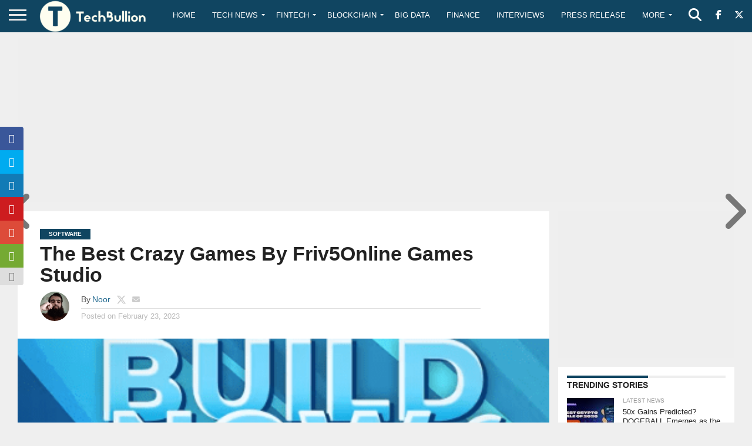

--- FILE ---
content_type: text/html; charset=utf-8
request_url: https://www.google.com/recaptcha/api2/anchor?ar=1&k=6Le0-0gkAAAAABV0s8b1QHz03eamY8EKrdT2n1Mf&co=aHR0cHM6Ly90ZWNoYnVsbGlvbi5jb206NDQz&hl=en&v=N67nZn4AqZkNcbeMu4prBgzg&size=invisible&anchor-ms=20000&execute-ms=30000&cb=2xwezd7pxt8x
body_size: 48501
content:
<!DOCTYPE HTML><html dir="ltr" lang="en"><head><meta http-equiv="Content-Type" content="text/html; charset=UTF-8">
<meta http-equiv="X-UA-Compatible" content="IE=edge">
<title>reCAPTCHA</title>
<style type="text/css">
/* cyrillic-ext */
@font-face {
  font-family: 'Roboto';
  font-style: normal;
  font-weight: 400;
  font-stretch: 100%;
  src: url(//fonts.gstatic.com/s/roboto/v48/KFO7CnqEu92Fr1ME7kSn66aGLdTylUAMa3GUBHMdazTgWw.woff2) format('woff2');
  unicode-range: U+0460-052F, U+1C80-1C8A, U+20B4, U+2DE0-2DFF, U+A640-A69F, U+FE2E-FE2F;
}
/* cyrillic */
@font-face {
  font-family: 'Roboto';
  font-style: normal;
  font-weight: 400;
  font-stretch: 100%;
  src: url(//fonts.gstatic.com/s/roboto/v48/KFO7CnqEu92Fr1ME7kSn66aGLdTylUAMa3iUBHMdazTgWw.woff2) format('woff2');
  unicode-range: U+0301, U+0400-045F, U+0490-0491, U+04B0-04B1, U+2116;
}
/* greek-ext */
@font-face {
  font-family: 'Roboto';
  font-style: normal;
  font-weight: 400;
  font-stretch: 100%;
  src: url(//fonts.gstatic.com/s/roboto/v48/KFO7CnqEu92Fr1ME7kSn66aGLdTylUAMa3CUBHMdazTgWw.woff2) format('woff2');
  unicode-range: U+1F00-1FFF;
}
/* greek */
@font-face {
  font-family: 'Roboto';
  font-style: normal;
  font-weight: 400;
  font-stretch: 100%;
  src: url(//fonts.gstatic.com/s/roboto/v48/KFO7CnqEu92Fr1ME7kSn66aGLdTylUAMa3-UBHMdazTgWw.woff2) format('woff2');
  unicode-range: U+0370-0377, U+037A-037F, U+0384-038A, U+038C, U+038E-03A1, U+03A3-03FF;
}
/* math */
@font-face {
  font-family: 'Roboto';
  font-style: normal;
  font-weight: 400;
  font-stretch: 100%;
  src: url(//fonts.gstatic.com/s/roboto/v48/KFO7CnqEu92Fr1ME7kSn66aGLdTylUAMawCUBHMdazTgWw.woff2) format('woff2');
  unicode-range: U+0302-0303, U+0305, U+0307-0308, U+0310, U+0312, U+0315, U+031A, U+0326-0327, U+032C, U+032F-0330, U+0332-0333, U+0338, U+033A, U+0346, U+034D, U+0391-03A1, U+03A3-03A9, U+03B1-03C9, U+03D1, U+03D5-03D6, U+03F0-03F1, U+03F4-03F5, U+2016-2017, U+2034-2038, U+203C, U+2040, U+2043, U+2047, U+2050, U+2057, U+205F, U+2070-2071, U+2074-208E, U+2090-209C, U+20D0-20DC, U+20E1, U+20E5-20EF, U+2100-2112, U+2114-2115, U+2117-2121, U+2123-214F, U+2190, U+2192, U+2194-21AE, U+21B0-21E5, U+21F1-21F2, U+21F4-2211, U+2213-2214, U+2216-22FF, U+2308-230B, U+2310, U+2319, U+231C-2321, U+2336-237A, U+237C, U+2395, U+239B-23B7, U+23D0, U+23DC-23E1, U+2474-2475, U+25AF, U+25B3, U+25B7, U+25BD, U+25C1, U+25CA, U+25CC, U+25FB, U+266D-266F, U+27C0-27FF, U+2900-2AFF, U+2B0E-2B11, U+2B30-2B4C, U+2BFE, U+3030, U+FF5B, U+FF5D, U+1D400-1D7FF, U+1EE00-1EEFF;
}
/* symbols */
@font-face {
  font-family: 'Roboto';
  font-style: normal;
  font-weight: 400;
  font-stretch: 100%;
  src: url(//fonts.gstatic.com/s/roboto/v48/KFO7CnqEu92Fr1ME7kSn66aGLdTylUAMaxKUBHMdazTgWw.woff2) format('woff2');
  unicode-range: U+0001-000C, U+000E-001F, U+007F-009F, U+20DD-20E0, U+20E2-20E4, U+2150-218F, U+2190, U+2192, U+2194-2199, U+21AF, U+21E6-21F0, U+21F3, U+2218-2219, U+2299, U+22C4-22C6, U+2300-243F, U+2440-244A, U+2460-24FF, U+25A0-27BF, U+2800-28FF, U+2921-2922, U+2981, U+29BF, U+29EB, U+2B00-2BFF, U+4DC0-4DFF, U+FFF9-FFFB, U+10140-1018E, U+10190-1019C, U+101A0, U+101D0-101FD, U+102E0-102FB, U+10E60-10E7E, U+1D2C0-1D2D3, U+1D2E0-1D37F, U+1F000-1F0FF, U+1F100-1F1AD, U+1F1E6-1F1FF, U+1F30D-1F30F, U+1F315, U+1F31C, U+1F31E, U+1F320-1F32C, U+1F336, U+1F378, U+1F37D, U+1F382, U+1F393-1F39F, U+1F3A7-1F3A8, U+1F3AC-1F3AF, U+1F3C2, U+1F3C4-1F3C6, U+1F3CA-1F3CE, U+1F3D4-1F3E0, U+1F3ED, U+1F3F1-1F3F3, U+1F3F5-1F3F7, U+1F408, U+1F415, U+1F41F, U+1F426, U+1F43F, U+1F441-1F442, U+1F444, U+1F446-1F449, U+1F44C-1F44E, U+1F453, U+1F46A, U+1F47D, U+1F4A3, U+1F4B0, U+1F4B3, U+1F4B9, U+1F4BB, U+1F4BF, U+1F4C8-1F4CB, U+1F4D6, U+1F4DA, U+1F4DF, U+1F4E3-1F4E6, U+1F4EA-1F4ED, U+1F4F7, U+1F4F9-1F4FB, U+1F4FD-1F4FE, U+1F503, U+1F507-1F50B, U+1F50D, U+1F512-1F513, U+1F53E-1F54A, U+1F54F-1F5FA, U+1F610, U+1F650-1F67F, U+1F687, U+1F68D, U+1F691, U+1F694, U+1F698, U+1F6AD, U+1F6B2, U+1F6B9-1F6BA, U+1F6BC, U+1F6C6-1F6CF, U+1F6D3-1F6D7, U+1F6E0-1F6EA, U+1F6F0-1F6F3, U+1F6F7-1F6FC, U+1F700-1F7FF, U+1F800-1F80B, U+1F810-1F847, U+1F850-1F859, U+1F860-1F887, U+1F890-1F8AD, U+1F8B0-1F8BB, U+1F8C0-1F8C1, U+1F900-1F90B, U+1F93B, U+1F946, U+1F984, U+1F996, U+1F9E9, U+1FA00-1FA6F, U+1FA70-1FA7C, U+1FA80-1FA89, U+1FA8F-1FAC6, U+1FACE-1FADC, U+1FADF-1FAE9, U+1FAF0-1FAF8, U+1FB00-1FBFF;
}
/* vietnamese */
@font-face {
  font-family: 'Roboto';
  font-style: normal;
  font-weight: 400;
  font-stretch: 100%;
  src: url(//fonts.gstatic.com/s/roboto/v48/KFO7CnqEu92Fr1ME7kSn66aGLdTylUAMa3OUBHMdazTgWw.woff2) format('woff2');
  unicode-range: U+0102-0103, U+0110-0111, U+0128-0129, U+0168-0169, U+01A0-01A1, U+01AF-01B0, U+0300-0301, U+0303-0304, U+0308-0309, U+0323, U+0329, U+1EA0-1EF9, U+20AB;
}
/* latin-ext */
@font-face {
  font-family: 'Roboto';
  font-style: normal;
  font-weight: 400;
  font-stretch: 100%;
  src: url(//fonts.gstatic.com/s/roboto/v48/KFO7CnqEu92Fr1ME7kSn66aGLdTylUAMa3KUBHMdazTgWw.woff2) format('woff2');
  unicode-range: U+0100-02BA, U+02BD-02C5, U+02C7-02CC, U+02CE-02D7, U+02DD-02FF, U+0304, U+0308, U+0329, U+1D00-1DBF, U+1E00-1E9F, U+1EF2-1EFF, U+2020, U+20A0-20AB, U+20AD-20C0, U+2113, U+2C60-2C7F, U+A720-A7FF;
}
/* latin */
@font-face {
  font-family: 'Roboto';
  font-style: normal;
  font-weight: 400;
  font-stretch: 100%;
  src: url(//fonts.gstatic.com/s/roboto/v48/KFO7CnqEu92Fr1ME7kSn66aGLdTylUAMa3yUBHMdazQ.woff2) format('woff2');
  unicode-range: U+0000-00FF, U+0131, U+0152-0153, U+02BB-02BC, U+02C6, U+02DA, U+02DC, U+0304, U+0308, U+0329, U+2000-206F, U+20AC, U+2122, U+2191, U+2193, U+2212, U+2215, U+FEFF, U+FFFD;
}
/* cyrillic-ext */
@font-face {
  font-family: 'Roboto';
  font-style: normal;
  font-weight: 500;
  font-stretch: 100%;
  src: url(//fonts.gstatic.com/s/roboto/v48/KFO7CnqEu92Fr1ME7kSn66aGLdTylUAMa3GUBHMdazTgWw.woff2) format('woff2');
  unicode-range: U+0460-052F, U+1C80-1C8A, U+20B4, U+2DE0-2DFF, U+A640-A69F, U+FE2E-FE2F;
}
/* cyrillic */
@font-face {
  font-family: 'Roboto';
  font-style: normal;
  font-weight: 500;
  font-stretch: 100%;
  src: url(//fonts.gstatic.com/s/roboto/v48/KFO7CnqEu92Fr1ME7kSn66aGLdTylUAMa3iUBHMdazTgWw.woff2) format('woff2');
  unicode-range: U+0301, U+0400-045F, U+0490-0491, U+04B0-04B1, U+2116;
}
/* greek-ext */
@font-face {
  font-family: 'Roboto';
  font-style: normal;
  font-weight: 500;
  font-stretch: 100%;
  src: url(//fonts.gstatic.com/s/roboto/v48/KFO7CnqEu92Fr1ME7kSn66aGLdTylUAMa3CUBHMdazTgWw.woff2) format('woff2');
  unicode-range: U+1F00-1FFF;
}
/* greek */
@font-face {
  font-family: 'Roboto';
  font-style: normal;
  font-weight: 500;
  font-stretch: 100%;
  src: url(//fonts.gstatic.com/s/roboto/v48/KFO7CnqEu92Fr1ME7kSn66aGLdTylUAMa3-UBHMdazTgWw.woff2) format('woff2');
  unicode-range: U+0370-0377, U+037A-037F, U+0384-038A, U+038C, U+038E-03A1, U+03A3-03FF;
}
/* math */
@font-face {
  font-family: 'Roboto';
  font-style: normal;
  font-weight: 500;
  font-stretch: 100%;
  src: url(//fonts.gstatic.com/s/roboto/v48/KFO7CnqEu92Fr1ME7kSn66aGLdTylUAMawCUBHMdazTgWw.woff2) format('woff2');
  unicode-range: U+0302-0303, U+0305, U+0307-0308, U+0310, U+0312, U+0315, U+031A, U+0326-0327, U+032C, U+032F-0330, U+0332-0333, U+0338, U+033A, U+0346, U+034D, U+0391-03A1, U+03A3-03A9, U+03B1-03C9, U+03D1, U+03D5-03D6, U+03F0-03F1, U+03F4-03F5, U+2016-2017, U+2034-2038, U+203C, U+2040, U+2043, U+2047, U+2050, U+2057, U+205F, U+2070-2071, U+2074-208E, U+2090-209C, U+20D0-20DC, U+20E1, U+20E5-20EF, U+2100-2112, U+2114-2115, U+2117-2121, U+2123-214F, U+2190, U+2192, U+2194-21AE, U+21B0-21E5, U+21F1-21F2, U+21F4-2211, U+2213-2214, U+2216-22FF, U+2308-230B, U+2310, U+2319, U+231C-2321, U+2336-237A, U+237C, U+2395, U+239B-23B7, U+23D0, U+23DC-23E1, U+2474-2475, U+25AF, U+25B3, U+25B7, U+25BD, U+25C1, U+25CA, U+25CC, U+25FB, U+266D-266F, U+27C0-27FF, U+2900-2AFF, U+2B0E-2B11, U+2B30-2B4C, U+2BFE, U+3030, U+FF5B, U+FF5D, U+1D400-1D7FF, U+1EE00-1EEFF;
}
/* symbols */
@font-face {
  font-family: 'Roboto';
  font-style: normal;
  font-weight: 500;
  font-stretch: 100%;
  src: url(//fonts.gstatic.com/s/roboto/v48/KFO7CnqEu92Fr1ME7kSn66aGLdTylUAMaxKUBHMdazTgWw.woff2) format('woff2');
  unicode-range: U+0001-000C, U+000E-001F, U+007F-009F, U+20DD-20E0, U+20E2-20E4, U+2150-218F, U+2190, U+2192, U+2194-2199, U+21AF, U+21E6-21F0, U+21F3, U+2218-2219, U+2299, U+22C4-22C6, U+2300-243F, U+2440-244A, U+2460-24FF, U+25A0-27BF, U+2800-28FF, U+2921-2922, U+2981, U+29BF, U+29EB, U+2B00-2BFF, U+4DC0-4DFF, U+FFF9-FFFB, U+10140-1018E, U+10190-1019C, U+101A0, U+101D0-101FD, U+102E0-102FB, U+10E60-10E7E, U+1D2C0-1D2D3, U+1D2E0-1D37F, U+1F000-1F0FF, U+1F100-1F1AD, U+1F1E6-1F1FF, U+1F30D-1F30F, U+1F315, U+1F31C, U+1F31E, U+1F320-1F32C, U+1F336, U+1F378, U+1F37D, U+1F382, U+1F393-1F39F, U+1F3A7-1F3A8, U+1F3AC-1F3AF, U+1F3C2, U+1F3C4-1F3C6, U+1F3CA-1F3CE, U+1F3D4-1F3E0, U+1F3ED, U+1F3F1-1F3F3, U+1F3F5-1F3F7, U+1F408, U+1F415, U+1F41F, U+1F426, U+1F43F, U+1F441-1F442, U+1F444, U+1F446-1F449, U+1F44C-1F44E, U+1F453, U+1F46A, U+1F47D, U+1F4A3, U+1F4B0, U+1F4B3, U+1F4B9, U+1F4BB, U+1F4BF, U+1F4C8-1F4CB, U+1F4D6, U+1F4DA, U+1F4DF, U+1F4E3-1F4E6, U+1F4EA-1F4ED, U+1F4F7, U+1F4F9-1F4FB, U+1F4FD-1F4FE, U+1F503, U+1F507-1F50B, U+1F50D, U+1F512-1F513, U+1F53E-1F54A, U+1F54F-1F5FA, U+1F610, U+1F650-1F67F, U+1F687, U+1F68D, U+1F691, U+1F694, U+1F698, U+1F6AD, U+1F6B2, U+1F6B9-1F6BA, U+1F6BC, U+1F6C6-1F6CF, U+1F6D3-1F6D7, U+1F6E0-1F6EA, U+1F6F0-1F6F3, U+1F6F7-1F6FC, U+1F700-1F7FF, U+1F800-1F80B, U+1F810-1F847, U+1F850-1F859, U+1F860-1F887, U+1F890-1F8AD, U+1F8B0-1F8BB, U+1F8C0-1F8C1, U+1F900-1F90B, U+1F93B, U+1F946, U+1F984, U+1F996, U+1F9E9, U+1FA00-1FA6F, U+1FA70-1FA7C, U+1FA80-1FA89, U+1FA8F-1FAC6, U+1FACE-1FADC, U+1FADF-1FAE9, U+1FAF0-1FAF8, U+1FB00-1FBFF;
}
/* vietnamese */
@font-face {
  font-family: 'Roboto';
  font-style: normal;
  font-weight: 500;
  font-stretch: 100%;
  src: url(//fonts.gstatic.com/s/roboto/v48/KFO7CnqEu92Fr1ME7kSn66aGLdTylUAMa3OUBHMdazTgWw.woff2) format('woff2');
  unicode-range: U+0102-0103, U+0110-0111, U+0128-0129, U+0168-0169, U+01A0-01A1, U+01AF-01B0, U+0300-0301, U+0303-0304, U+0308-0309, U+0323, U+0329, U+1EA0-1EF9, U+20AB;
}
/* latin-ext */
@font-face {
  font-family: 'Roboto';
  font-style: normal;
  font-weight: 500;
  font-stretch: 100%;
  src: url(//fonts.gstatic.com/s/roboto/v48/KFO7CnqEu92Fr1ME7kSn66aGLdTylUAMa3KUBHMdazTgWw.woff2) format('woff2');
  unicode-range: U+0100-02BA, U+02BD-02C5, U+02C7-02CC, U+02CE-02D7, U+02DD-02FF, U+0304, U+0308, U+0329, U+1D00-1DBF, U+1E00-1E9F, U+1EF2-1EFF, U+2020, U+20A0-20AB, U+20AD-20C0, U+2113, U+2C60-2C7F, U+A720-A7FF;
}
/* latin */
@font-face {
  font-family: 'Roboto';
  font-style: normal;
  font-weight: 500;
  font-stretch: 100%;
  src: url(//fonts.gstatic.com/s/roboto/v48/KFO7CnqEu92Fr1ME7kSn66aGLdTylUAMa3yUBHMdazQ.woff2) format('woff2');
  unicode-range: U+0000-00FF, U+0131, U+0152-0153, U+02BB-02BC, U+02C6, U+02DA, U+02DC, U+0304, U+0308, U+0329, U+2000-206F, U+20AC, U+2122, U+2191, U+2193, U+2212, U+2215, U+FEFF, U+FFFD;
}
/* cyrillic-ext */
@font-face {
  font-family: 'Roboto';
  font-style: normal;
  font-weight: 900;
  font-stretch: 100%;
  src: url(//fonts.gstatic.com/s/roboto/v48/KFO7CnqEu92Fr1ME7kSn66aGLdTylUAMa3GUBHMdazTgWw.woff2) format('woff2');
  unicode-range: U+0460-052F, U+1C80-1C8A, U+20B4, U+2DE0-2DFF, U+A640-A69F, U+FE2E-FE2F;
}
/* cyrillic */
@font-face {
  font-family: 'Roboto';
  font-style: normal;
  font-weight: 900;
  font-stretch: 100%;
  src: url(//fonts.gstatic.com/s/roboto/v48/KFO7CnqEu92Fr1ME7kSn66aGLdTylUAMa3iUBHMdazTgWw.woff2) format('woff2');
  unicode-range: U+0301, U+0400-045F, U+0490-0491, U+04B0-04B1, U+2116;
}
/* greek-ext */
@font-face {
  font-family: 'Roboto';
  font-style: normal;
  font-weight: 900;
  font-stretch: 100%;
  src: url(//fonts.gstatic.com/s/roboto/v48/KFO7CnqEu92Fr1ME7kSn66aGLdTylUAMa3CUBHMdazTgWw.woff2) format('woff2');
  unicode-range: U+1F00-1FFF;
}
/* greek */
@font-face {
  font-family: 'Roboto';
  font-style: normal;
  font-weight: 900;
  font-stretch: 100%;
  src: url(//fonts.gstatic.com/s/roboto/v48/KFO7CnqEu92Fr1ME7kSn66aGLdTylUAMa3-UBHMdazTgWw.woff2) format('woff2');
  unicode-range: U+0370-0377, U+037A-037F, U+0384-038A, U+038C, U+038E-03A1, U+03A3-03FF;
}
/* math */
@font-face {
  font-family: 'Roboto';
  font-style: normal;
  font-weight: 900;
  font-stretch: 100%;
  src: url(//fonts.gstatic.com/s/roboto/v48/KFO7CnqEu92Fr1ME7kSn66aGLdTylUAMawCUBHMdazTgWw.woff2) format('woff2');
  unicode-range: U+0302-0303, U+0305, U+0307-0308, U+0310, U+0312, U+0315, U+031A, U+0326-0327, U+032C, U+032F-0330, U+0332-0333, U+0338, U+033A, U+0346, U+034D, U+0391-03A1, U+03A3-03A9, U+03B1-03C9, U+03D1, U+03D5-03D6, U+03F0-03F1, U+03F4-03F5, U+2016-2017, U+2034-2038, U+203C, U+2040, U+2043, U+2047, U+2050, U+2057, U+205F, U+2070-2071, U+2074-208E, U+2090-209C, U+20D0-20DC, U+20E1, U+20E5-20EF, U+2100-2112, U+2114-2115, U+2117-2121, U+2123-214F, U+2190, U+2192, U+2194-21AE, U+21B0-21E5, U+21F1-21F2, U+21F4-2211, U+2213-2214, U+2216-22FF, U+2308-230B, U+2310, U+2319, U+231C-2321, U+2336-237A, U+237C, U+2395, U+239B-23B7, U+23D0, U+23DC-23E1, U+2474-2475, U+25AF, U+25B3, U+25B7, U+25BD, U+25C1, U+25CA, U+25CC, U+25FB, U+266D-266F, U+27C0-27FF, U+2900-2AFF, U+2B0E-2B11, U+2B30-2B4C, U+2BFE, U+3030, U+FF5B, U+FF5D, U+1D400-1D7FF, U+1EE00-1EEFF;
}
/* symbols */
@font-face {
  font-family: 'Roboto';
  font-style: normal;
  font-weight: 900;
  font-stretch: 100%;
  src: url(//fonts.gstatic.com/s/roboto/v48/KFO7CnqEu92Fr1ME7kSn66aGLdTylUAMaxKUBHMdazTgWw.woff2) format('woff2');
  unicode-range: U+0001-000C, U+000E-001F, U+007F-009F, U+20DD-20E0, U+20E2-20E4, U+2150-218F, U+2190, U+2192, U+2194-2199, U+21AF, U+21E6-21F0, U+21F3, U+2218-2219, U+2299, U+22C4-22C6, U+2300-243F, U+2440-244A, U+2460-24FF, U+25A0-27BF, U+2800-28FF, U+2921-2922, U+2981, U+29BF, U+29EB, U+2B00-2BFF, U+4DC0-4DFF, U+FFF9-FFFB, U+10140-1018E, U+10190-1019C, U+101A0, U+101D0-101FD, U+102E0-102FB, U+10E60-10E7E, U+1D2C0-1D2D3, U+1D2E0-1D37F, U+1F000-1F0FF, U+1F100-1F1AD, U+1F1E6-1F1FF, U+1F30D-1F30F, U+1F315, U+1F31C, U+1F31E, U+1F320-1F32C, U+1F336, U+1F378, U+1F37D, U+1F382, U+1F393-1F39F, U+1F3A7-1F3A8, U+1F3AC-1F3AF, U+1F3C2, U+1F3C4-1F3C6, U+1F3CA-1F3CE, U+1F3D4-1F3E0, U+1F3ED, U+1F3F1-1F3F3, U+1F3F5-1F3F7, U+1F408, U+1F415, U+1F41F, U+1F426, U+1F43F, U+1F441-1F442, U+1F444, U+1F446-1F449, U+1F44C-1F44E, U+1F453, U+1F46A, U+1F47D, U+1F4A3, U+1F4B0, U+1F4B3, U+1F4B9, U+1F4BB, U+1F4BF, U+1F4C8-1F4CB, U+1F4D6, U+1F4DA, U+1F4DF, U+1F4E3-1F4E6, U+1F4EA-1F4ED, U+1F4F7, U+1F4F9-1F4FB, U+1F4FD-1F4FE, U+1F503, U+1F507-1F50B, U+1F50D, U+1F512-1F513, U+1F53E-1F54A, U+1F54F-1F5FA, U+1F610, U+1F650-1F67F, U+1F687, U+1F68D, U+1F691, U+1F694, U+1F698, U+1F6AD, U+1F6B2, U+1F6B9-1F6BA, U+1F6BC, U+1F6C6-1F6CF, U+1F6D3-1F6D7, U+1F6E0-1F6EA, U+1F6F0-1F6F3, U+1F6F7-1F6FC, U+1F700-1F7FF, U+1F800-1F80B, U+1F810-1F847, U+1F850-1F859, U+1F860-1F887, U+1F890-1F8AD, U+1F8B0-1F8BB, U+1F8C0-1F8C1, U+1F900-1F90B, U+1F93B, U+1F946, U+1F984, U+1F996, U+1F9E9, U+1FA00-1FA6F, U+1FA70-1FA7C, U+1FA80-1FA89, U+1FA8F-1FAC6, U+1FACE-1FADC, U+1FADF-1FAE9, U+1FAF0-1FAF8, U+1FB00-1FBFF;
}
/* vietnamese */
@font-face {
  font-family: 'Roboto';
  font-style: normal;
  font-weight: 900;
  font-stretch: 100%;
  src: url(//fonts.gstatic.com/s/roboto/v48/KFO7CnqEu92Fr1ME7kSn66aGLdTylUAMa3OUBHMdazTgWw.woff2) format('woff2');
  unicode-range: U+0102-0103, U+0110-0111, U+0128-0129, U+0168-0169, U+01A0-01A1, U+01AF-01B0, U+0300-0301, U+0303-0304, U+0308-0309, U+0323, U+0329, U+1EA0-1EF9, U+20AB;
}
/* latin-ext */
@font-face {
  font-family: 'Roboto';
  font-style: normal;
  font-weight: 900;
  font-stretch: 100%;
  src: url(//fonts.gstatic.com/s/roboto/v48/KFO7CnqEu92Fr1ME7kSn66aGLdTylUAMa3KUBHMdazTgWw.woff2) format('woff2');
  unicode-range: U+0100-02BA, U+02BD-02C5, U+02C7-02CC, U+02CE-02D7, U+02DD-02FF, U+0304, U+0308, U+0329, U+1D00-1DBF, U+1E00-1E9F, U+1EF2-1EFF, U+2020, U+20A0-20AB, U+20AD-20C0, U+2113, U+2C60-2C7F, U+A720-A7FF;
}
/* latin */
@font-face {
  font-family: 'Roboto';
  font-style: normal;
  font-weight: 900;
  font-stretch: 100%;
  src: url(//fonts.gstatic.com/s/roboto/v48/KFO7CnqEu92Fr1ME7kSn66aGLdTylUAMa3yUBHMdazQ.woff2) format('woff2');
  unicode-range: U+0000-00FF, U+0131, U+0152-0153, U+02BB-02BC, U+02C6, U+02DA, U+02DC, U+0304, U+0308, U+0329, U+2000-206F, U+20AC, U+2122, U+2191, U+2193, U+2212, U+2215, U+FEFF, U+FFFD;
}

</style>
<link rel="stylesheet" type="text/css" href="https://www.gstatic.com/recaptcha/releases/N67nZn4AqZkNcbeMu4prBgzg/styles__ltr.css">
<script nonce="2iAR2R1uw06x4I-SoyP_wA" type="text/javascript">window['__recaptcha_api'] = 'https://www.google.com/recaptcha/api2/';</script>
<script type="text/javascript" src="https://www.gstatic.com/recaptcha/releases/N67nZn4AqZkNcbeMu4prBgzg/recaptcha__en.js" nonce="2iAR2R1uw06x4I-SoyP_wA">
      
    </script></head>
<body><div id="rc-anchor-alert" class="rc-anchor-alert"></div>
<input type="hidden" id="recaptcha-token" value="[base64]">
<script type="text/javascript" nonce="2iAR2R1uw06x4I-SoyP_wA">
      recaptcha.anchor.Main.init("[\x22ainput\x22,[\x22bgdata\x22,\x22\x22,\[base64]/[base64]/[base64]/bC5sW25dLmNvbmNhdChTKTpsLmxbbl09SksoUyxsKTtlbHNle2lmKGwuSTcmJm4hPTI4MylyZXR1cm47bj09MzMzfHxuPT00MTB8fG49PTI0OHx8bj09NDEyfHxuPT0yMDF8fG49PTE3N3x8bj09MjczfHxuPT0xMjJ8fG49PTUxfHxuPT0yOTc/[base64]/[base64]/[base64]/[base64]/[base64]/MjU1Okc/[base64]/[base64]/bmV3IEVbVl0oTVswXSk6eT09Mj9uZXcgRVtWXShNWzBdLE1bMV0pOnk9PTM/bmV3IEVbVl0oTVswXSxNWzFdLE1bMl0pOnk9PTQ/[base64]/ZnVuY3Rpb24oKXtyZXR1cm4gdGhpcy5BaSt3aW5kb3cucGVyZm9ybWFuY2Uubm93KCl9OmZ1bmN0aW9uKCl7cmV0dXJuK25ldyBEYXRlfSxPKS5LcT0oTy5kcj1mdW5jdGlvbihuLGwsUyxHKXtpZigoUz1tVihTKT09PSJhcnJheSI/[base64]/[base64]\\u003d\x22,\[base64]\\u003d\\u003d\x22,\x22SsOZM8Oow6vDosOxJcOuw6gbIMOXwp8Awohvwp3CvMKpAMK/wonDj8KOPMObw5/DjMO2w4fDun7Djzdqw7twNcKPwrzCnsKRbMKYw4fDu8OyLyYgw6/[base64]/DqMKmwoXCkcOlMSjCvMKDw7nDjmYFwpjCoWHDn8OXQcKHwrLCr8KqZz/DgVPCucKyPcK2wrzCqFVow6LCs8Oyw7NrD8K6JV/CusKLb0N7w43ClAZIecOgwoFWXMKew6ZYwqkHw5YSwr0NasKvw6/CqMKPwrrDpMKlME3Dk0zDjUHCowVRwqDCthM6acK5w4t6bcKvHT8pOhRSBMOAwojDmsK2w7XCn8KwWsOTP30xEcKWeHsfwr/DnsOcw7DCqsOnw7w9w5pfJsO4wofDjgnDr10Qw7Frw4dRwqvCtFUeAUBRwp5Vw5TCq8KEZWwmaMO2w6QQBGB8woVhw5UBCUk2wrXCtE/Dp3E6V8KGUhfCqsO1E2piPnTDg8OKwqvCoAoUXsOVw5DCtzFcC0nDqwDDi28rwq9DMsKRw5zCv8KLCSoYw5LCoxbCtAN0wp4bw4LCumsqfhc6wqzCgMK4DcKCEjfCsFTDjsKowpfDnH5LbcKEdXzDsj7CqcO9woFKWD/[base64]/CqcKvaArDvcOhwpzCvS0tTsO+ZcOUw64zd8Oqw7HCtB0Aw7rChsOODRfDrRzCtcKNw5XDnjvDolUsWsKuKC7DribDrcO/w7M/TsK5RRo+bcKLw4DCvQfDkcKnLMKBw4HDosKHwqgJfj/[base64]/w4x7w7Rqw4/ClcO6TsOZwrbCocO/aAopwpkPw5cgR8KLKnBjwr94woTCp8KVZDd0BMOlwojCgsOawoDCjgoXAcOfVMKNQR44YFPCsGAuw5vDk8OdwpLCrsK4w6jDuMKawrUFwqDDsDQRw7p7Lzhib8Kaw6HDggrCvQDCgQFGw6nCr8OJE0zCjgxdWW/DrXfCt0YrwoZtw77DmMKAw7XDonjDhMKsw5nCmMOJw7FiGcOnM8OTMCZUHW80XMK7w4ldwoFywp0Vw48xw7c5w70rw6/[base64]/DmRFoLcOqw6XDtcOzw6MpEHLDrmEfwqzDvD3CuVxfwo7ChsKFVhjDnVfCosOWHmvDtlfCkcO0PMOzZ8Kvw4/DhMKNwpJzw5XCkcOVVArDpjvDh0nCsFBrw73DpUgtbGsSDcOPb8Kpw4PDs8KKBcOYwp4ZN8Oywo7DkMKSwpbDtMKVwrHClRLCjDzCt09MHlzDsyTCsjbCjsODKcKWWUQJO1HCscOyC1/Dg8OMw53DvsOXLTIRwrnDozPDgcKJw5hcw7A1IsKQPMKXTsK6EzjDtHvCkMOMPF5Bw6FfwrVUwrDDgG0VS2UVJcOVw4FNQC/Cq8KjdsKTMcKqw7pEw4bDmSvCqWfChQnDj8KjG8KqPyhrIDpsa8K/PcOaJ8OREkY1w43CoFnDt8O2d8Kvwq/Cl8OGwphGTMKbwq3CswLCqsKnwp7CnSBdwq50w5PCi8K+w7bCuUPDmzM3wp3Cm8Ksw6QgworDtx4wwrDCuWNvAMODCsOrw5dSw79Aw4DCksO/Oj9ww5l9w5TCqU/DsFvDj0/DtV8Cw6xUV8KxAUrDkxwxW3ImVsKiwqTCtChsw4/DpsOtw7rDmntyH2MYw4nDgGPCjnoPCiBBaMKkwqoxXMORw4nDrC4JMMOjwpXCo8KOfMO5P8Olwr5KUcOUCzceaMOkwqbCnsKxwoA/w5AaQnLCoHjDocKVw5vDnMO+N0Nefn9eAErDgU/CoTDDjSprwoTClEXCmAPCtsKjw7czwrMrN2VjPsOtw73DkA0BwozCoB1DwrrCphMEw5oGw6xcw7YawqfDusOAOsOGwphbZVBqw4zDnSLCjMKwVFd8wovCpQ8AHcKFBDg9GEl7G8O/wofDiMKvVsKtwp3DrD/DizvCrjFxw4vCmgrDuDPDgcO9VV4lwovDpTfDlyLDqcKzTi4HScK2w7NRCBXDlMKLw6fChcKLasO4wp81a10+SifCtRLCh8KgP8KAbm7ClEdLbsKtwpVww5BRwo/CksOCwrPCiMK9A8O6akrCpMOcworDuF9ZwoMmQMKEw7ZOfsOeMVPDsmXCvTUnDsK6cV/DhcKzwrXChAzDhiXDocKFXnZJwrjCtQ7CpmbCihB3BMKKa8OoCWjDoMKcwpbDi8O5eVPCpTY/XsOrSMOpwpZKw5rCpcOwCsK4w4LCjSXCmivCtDRSWMKGdnAuw6vCrV9qccO0wqvDlnPDvTkLwoh6wrwkEkHCt1bDmkDDui/Du3LDiCLCiMO1w5EVw6AOwoXChGMZw75pw6DCjCLClcOZw6zChcOpfMOWw75GBDstwq3CncOFwoIEwpbCisOMLCbDnibDlWTCvsOUaMOFw4ZLw7cEwr93wp0ow4Qbw4vDlMKia8OJwojDgsKhUsOqSMKnbMKHC8O/[base64]/CjBorbSzCusOeLcKxwp7CigfDklxJYsKHwqw+w7tEOndkw7DDucONesOOVcKZwrpbwo/DoH/DtMKoHhzDmUbDt8OOw79HYBjDkX0fw7gHwrRsB1rDgMK1w6o6EyvClcKLUHXDhFIlw6PCmyDCtxPDrDs9w73DignCukZOLGAzw5rDjCHCm8K2fA1tY8OUA0fCl8K/w6jDq2jChMKoWVl0w6xKwpF0UijCrzzDkMOIwrImw6vCiU7DgC1RwobDtwdoP2A0wqQuwo/[base64]/DcKuw6PCkcOCw4/[base64]/CncKBw71bHnt7XULDsC9ZTsOkUnzDhsKEYilqOsOawpwGXzsSKsOBw5zDt0XDt8OvTsKAcMOxE8Ohw5QvSXppETxvbVppwqHDq2AsCjpkw593w5Yiw4HDkhheTz9ud2TCgMKhw69YXQsVM8OMwrXDjT/DtcO1AUnDuXl2QzxdwozCghYQwq0If3HCisOSwrHCjknCrCnDg3IDw4HDvsK3w4cnw5ZOZUTDp8KHw7jDicOyZcOfGsOzwqxkw7oTXyDDosKJw4rCiARQUXfCssO6ccKEw6dJwovDvUxdDsOFFMKPTnXCpF0EEEHDpHbDocOgw4QGasKuUcKOw4JlH8K/IMOtw7jCrHnCk8O4w6kqZ8K0ehkvOMOJw7rCucKlw7bCjkBLw5p/[base64]/[base64]/Zkw8b8KYw6TDusOGw6EYHTQzwr9bE2jClxXDj8Oww7jCo8O8VcKIQC/Dl24hwrYow7V4wq/CkSPDtcOBO2vCuR/Di8KWworDiT7Dp27Cs8Oywol+Ew3CnGEcwp5Hw5dYw5xGNsO1KQMQw5HCscKUw6/ClQ7CghrCnEfCk0bClRx9fcOUXgR/[base64]/VQzDu8OmbVnDrThQQ0hrwqVbwqQ/w4/[base64]/DhsOTAMOAw5V6ScKgw6ZoBnzCsA3CnX7DhVDCtMOvdjXCocKZF8KZw7x5YMKEeQDCr8KRNj0ca8KjODZDw4ppBMKBcS3DtsKqwqrCghtSWcKIAhY9wrsTw4zCicOWKsO4XcObwrt/wpLDkcKdw77DunFHX8OLwrxgwrvDgAIIw63Dj2HCkcKNwoMqwrPChQnDrSNMw6BuCsKDw6jClEDDuMKiw6nDlcOZw49OA8OqwpliHsK/[base64]/w6XDrcOMw4sPwroBw5lvwqHDixU/anLCrFMHRcKDHsO5wpnDnjvCkRbCiCEtdsKQwqd7ImfCk8OUwrDCrATCuMKJw4HDuH1TPXvDq0fDsMK4wphZw4HCtSxgwrLDv2h5w73DnlYaLMKZScKPOcKEwrp5w5zDksO/EnDDrQfDsyHDjB7DkV3Ch33DpFbCrMKwFcKPO8K6QMKORXjCsHddwrzCukAqHmU5MiXCknzDtS/[base64]/CjcOQw7fCt8KPNsO5w4bCtnQtw41ddh0fw4UtQsOxcjlTw5howojCmF4Sw6HCrcKhHwgAVxrDlSvCtcKNw6zCisKxwpoXHERuwp/DpCvCrcKjdURUwovCtMKlw50sbAcWw4fCmgXCocKvw45zZsKaH8KLw6XDjynDusOZwosDwqQzEcOJw5owdMKLwp/Cn8K2wpXCumjDsMKwwqV6wqVswqtPIcKew5svwq/DiRd0AB3DtsOSw5R6ezgSw5vDhjjCncKjw5UEwq7DsCnDuAtnV2HDnk7DskB4NFzDvC/CkMKSw5nDm8OTw6s8SMO9UsOYw63DlgDCvwzCmQnDjCrCuVvDscOxwqB6woBwwrdAXj3CpMO6wrHDgMKow57CuCTDo8Kew4BsJzQew4g8w4k/[base64]/DqQ5NwqXCq8Ojw71IdsOFR8OJwo0OwpPDkhLDt8Oew7/DpcKjwpQEYcOmw4NdcMOUwpvDlcKJwptLVMKWwoVKwojDqgPCpcKFwr5hF8KAXmdowrvCp8KhUsKHXgRObMOEwo9eUcKwa8KTw4QENToNYsOhF8ONwpFhNsO9fMOBw4t7w63DtT/[base64]/ClXLCrlvCqsK+JsOfw5nCpcKIbsOpaRnCgMOYwr9qw402TcOTwr7DjBXCn8KcaABzwo9Fwr3CikPDvyjCpGwSwrxVMTTCrcOlw6XDj8KQUsOBwp3CuSHDpWJyfgzCjRYoTnV/woLChsO/BsK4w7guw5zCrlnDs8O0MkTChcOIwq3Cumgnw5ATwovChjDDlcOPwqgUwpIBCB3DhgjClcKCw4stw5rCmsK3w77CisKcAFg5wofDth9vJnLCqsK7DsOkEsKowr1aYMKQIsKdwo0hG3NHMS9/wqTDrFPCt1QeF8OzSnfDjcKUCkrCrcKkEcOPw49lIB3CnTBuWBDDukJSwo5IwrXDqWYkw6YaK8KtdnIyA8Onw5sQwr50aRNSLMO/[base64]/CmQtxdj/CsQ/CuibDncKlDMO0woUUcyfCszHDmS3CpR3DjHU2wqRLwotXw7HCiSDDiBPCtsOnf1jCp1nDlMKwDsKsOFhUMEbDp3g1wpHCosOkwrnCtcO8wrjCtjHCmn/[base64]/wqPDt8OSwoPDqhBoKsOJbTzClsOJw6wTwr/DocOoY8ObQjHCgVLCkzFNwr7Cq8KBw5YWaG8jYcObck/[base64]/VMODwpQ0cltzw5UIw4HCnjTCo8KdwqpcTHzDmMKeeHHChSUIw6Z3DhwwEgJ9wrLDgMOHw5/CvcKPw4DDlQXDgER8FcOlwoU1RcKXKR/Cv31TwqLCtsKTwpzDqsOPw6rCkSPClRnDh8OrwpU2wqTCh8O0SVRzYMKYw5jDhVXDiyLChDLDq8OoBhJBKlgOW1VLw70Tw6ZawqfCmMK5woJow5vDtW/[base64]/DgMOIwrRvSikdw6QOwpx1w7nCt1bDsyMLfsOCewoUwq/CnRvCh8O0N8KNDMO3BsKSw4rCicKow5JMPRJRw6LDgMOvw4XDkcKIwq4McsKLW8Oxw5R9wp/DvU/[base64]/CiMO6w7TCp8KWAzxXw7VbwplNGFkYGcOuDMKswo/CusO+FU3DvsONwq4hw5szwox1wozCqMKNQsO4w5vDuUPDqkXCssOhDsKOMygVw4TDpMKjwrPCmxN/w6fCu8KEw5c3E8ONN8OeCsOkfCdccsODw43Cr1QhY8OAdWY6QyLDk2jDt8KvHXVjw4HDn3RgwqV1OyzDmDlqwpHCvjbCslRgemtkw4nClGxSe8OywoYqwpXDihwewqfCqxJ3TcORe8OMKcKvGsKAcGbDonJKw6nClxLDugdTVcKpw7kBwr/Do8OxfcKPHmzDscK3XcOiUcO5w73DsMOraQtTdsOfw7XCkUbChWIgwpQJWsKfwqjDt8O1M0hYR8OUw6jDqCwZXcK0w4fCpGLDsMOAw65uJ0tBwrHCjmjClMOrw6sGwrvDusKnwo7DlUdaIm/[base64]/DtMKPw7DDtBcrdsOWeTXCrVwJw7LDr2Vfwqs/[base64]/DvcOgCQNXw41mwrhANsO7I8OAU8OTw4pgH8K2RWPCs0rDgsKMwpoIe3LCjxLDjMOBT8OqVcO0EMOFw7l7J8KpYxokQw/DiH/Dn8Kew6VDTXrDhDA0TyhMDggTJcK7w7nDr8O3TMOJfUkxM3TDtMKwScO5BcOfwrElecKvwrEnM8KIwqIaC18BGn4hdEIgEsOkbVbCsB3ClggRw6piwp7CicOqM08ywoZhZcKqwoTClsKYw7fCr8OUw7nDjMOWH8O7wr4QwrPDt1fDmcKrdMOWecOLbx/DvRAQwqYiMMOgwr7CuFBcwqsrasKVJyPDlMOkw6h2wqnCuU4Kw5LCu1kiw4fDrycow5k8w6RmA27CjsK/DcOuw4Aow7DCnsKKw4HCq2vDqMKObsKww47Di8KpWMOhwrPCnGjDgsOtA1rDoF4TesO7wqvCmsKiIxlgw6ROw7czGGJ/esOkwrPDmcKswrDCmm7CicKDw7RNATbCo8OqY8KDwpjDqDURwqXDl8OrwoU3HcOIwoRPUsKeNT3DusOpIwPDmGPCmjTDoQ/[base64]/DjMKiwqvClzlFw7rCvcOHMBPCtkAYXcKibi7DpmgrQFxncMK8OAEjYW3Dr2HDsVXDncKvw7/Du8OaQMOfEVvDocKyamR9MMKgw4xQNhXCpnpvBsO4w5XDkMOpasOWwoXDs3/Du8OuwrkRwonDvwjDqcOcw6J5wphewqzDvsK1O8Kuw4RuwqfDig/Djx9nw5PDlgDCvwzDv8OfDMO/asOYLltJw7Fhwr8xwrrDkg18aggXwptQMcKrAm8Kwr3ClXMCBhHCqsKzMMOpw4Ucw77CocOlKMOtworDj8OJUSnDvMORQsOEwqDCrWtuwr1pw4jDosOoO2crw5rCvjAgw4fCmmzCoXl6FTLDpMORwq3DqhMOw7TCnMOKd3cBw5DCsnESwrHCsU0Jw7/CmMK+cMKxw4wIw7kHXMOdEjzDnsKbHMOdSi3DoX1mFXApZ1vDok89BCnDlMKeFlI7woVKw71UXHMqRcK2wofCvmfDgsOnZADDvMO1ICk+wq1kwoZcXsOvZcOQwp0/wr/DqsK/w6Imw7tvwqEfRn7DgynDpcK5NBAqw6fCph7Dn8KVwrBKBsO3w6bCj0k1VsKSAVfCiMORDsOJwqEewqRuw68jwp4MP8O6Gzoqwqd2w6DChcODVUQTw4PCpE0HAsKlw6jCqcOcw6wddm7CgcKZWsO2BR/DhgHDvXzCmsKqOA/[base64]/CicO1wpHDqRHCmR7CkcOKwoXCosKRFMO/w7hvdDpdREnChQPCo1Z6wpDCucOuVF8zFsKHwpjCsEDCvDJMwpPDpHZkdsK2K2zCqQ3CuMKdKcOTBTbDhMOhdsKtLMKmw5zCtyM0BF7DsGItw798wqvDssOObsK5CsK0F8Oqwq/[base64]/DnCLCpsKywoIBwrQWw5/[base64]/DkALCt37Dn1vCiMOtwpjDpFwLDgw9wpDCkRJfwqwiw5oGSMKlQyzDvcOGX8OEwp0JdMOdw4rDncO1UgTCh8KnwqBRw7nChsOBTgAZJsKwwpLDvcKLwrc6d2FmDDFcwo/CtsO+wqbDs8OATMOeNMKZwoHDl8ODC0sFw6I4w4gxQQxMwqDComHCl1FIKsOkw654YXYywpvDo8KZHDrCqjYwSWBfUsK6P8KGwqnDu8K0wrY4OMKRwrPDkMKZw6kQC2ByYsKPw70yBMKkWUzCol3DlQI1a8OEw5PDomYZa34FwqbDhU8NwpTDnzMRc2And8OoBCF5wq/DtkTCgMKQJMK9w6PCnjpEwqptJX9ycH/ClcOAw6EFwoPDh8KfY01QbcKCSh/CkGvCrsKyYFkNL0/ChsKwLSIoXjc/wqAuw6nCimbCksO6BcKjfm3DnsKaBXbCksObXBIsworCuVDDpMKew5bDgsO1w5cXw4XDh8OXYRLDnljDm3EDwoJrwoXCkCttw7zCvTjCsjVXw47DigQqP8OPw7LCtz/DkB4Swrotw7zDr8KOw4RhNH9vMcOoX8KvIMOcw6BowrjCicOsw4YgLlw4M8KbWTsVOSNuwqDDq2vChx9rfhZiw7LCmR5/w5rCn1NEw6rCg3vDicKOfMKnJl9IwqrCiMKnw6PDrMKjw6DCvcOfwoLDkMOcwpzDkFLDmE0Fw4BwwqfDjUbDp8K5LlcsfCYqw79TN3ZnwpYeIMOqZUZWVB/CjMK/w6HDosKewrV1w45ewr17L0LDtCXCqcKDeGFnw58XAsOkXsKCw7EJNcKLw5clwpVTEBtvw4QLw6oSS8OzLmXCghPCjRJFw6zClsKQwp3CgcK8w5zDkhzChW/DmcKcU8Kyw4XCmMOSLMK+w6rCtA96wqUcaMKkw7k1wptnwqDCq8K7FsKKwrJ5wpocXxrDrsOwwoDCjhwEwrDDhsK7DcO1wrgWwq/DoVjDucKCw53CpMKkDx3DswfDksO1w4oKwqbCrcKtwpwTw4YIUiLDv3nCrQTCucOwJsOyw48LGz7DkMOrwpxQGDXDhsKww7XDvQfDgMOIw7rCnsKAVSAuC8OJESrDqsOCw6ApbcOowo9Jw64+wrzCtMKeTE/[base64]/Cm8OvCcOTwqHCgHxbwpnCl8Osw7tNPQt3wqjCvMKyPSxkQGbDsMOzwozCiThaNsKtwp/DisOjwqjCh8KvHSTDiUzDnsOdFMOyw4REXxI9KzXDh1hbwqnDmSlmWMOrw4/[base64]/CsMKtCcKrw6g/FzTDkjl6d1/Dn8OTw7MuU8KKfS5Iw58GwrIkwpVCw6/CuXfCvcKSBxIbaMOfWMKoVMKbNRdPw7/Cg2YRwow2YCnDjMOCwpE3Sm4gw7IOwrjCpsOxC8KLBH4UfmbCnsKaUsOkb8ODLi0FAUXDpMK6U8OMw5nDkDfDtmZfYlTDhjIVaFcww4/CjDLDigTDtEjCh8OswpPDlcOpGMONPMOxwohMb1pYcMK6w4vCu8KSYMOjI3RUd8OWwrFhw5rDq25uwobDsMOjw749w6hmw7/CnADDum7DgV/[base64]/Dj8Okw5ZeVA0MwoYyw5/DvFxlw5TCh1MHdWfDqsKFFmdOw4hrwpEAw6XCuRNFwo7DmMKCHywAQBVAw4Vfwo/[base64]/CuwbDoAsUwqotPsODw7DDvcKpw6PDhwHDrRxwQMKZJjAZw5LDg8KhSsO6w6pPw61nw5LDn1jDo8O/D8KPUFhyw7Ucw78aFGgAwo8iw53CjCJpw5UHRsKRwobClsOcw41jTcOMElNfwr92QsOyw6DClBrDlEB4KDdswpIewpjDhsKPw47Dr8K2w5rDn8KKesOuwp/DsVwHGcKZT8K4wppCw6PDisOzUWbDgcOuMDXClMOka8OmCQZxw6zCjwzDiFzDhcK1w5/Dj8K+Vl4lPcOKw4JmREBUwpXDtjU9RMK4w6XCsMKGNUXCsjJJFg3CrF3DjMKFwoXDrCXCmsOdwrTCkE3CghTDlG0VUcOkJGsANWDDsnx/V1xfwq3CucOEVG95dT/CtMOrwo8wGBofQCTChcOcwoDCtMKqw5bCrgTDksO2w4LCs3hpwpnDk8OGwp3Cr8KCenvDiMOewqo+w6cZwqDDrMKmw4Yxw7kvb1hmScOKOC/DvCzCncOAUsO+A8K2w5XChcOHLsOvwowYOsOvUWDCniQ5w64VVMOCXMKlZnoWw6YKI8OwEm3DvsKYCQzDv8K6DsO6cDLCg11rHAzCtyHCi19uL8Ood0d6w57DkAXCk8Omwq4Ew55Cwo/DgcOfw5lddlvDrcOOwqnDi0zDicKsZcK3w7fDlHTCmUXDkMO1w7nDmBB3MsKCDiTCuBDDmMONw7/CjTw0WUHCjGPDkMOnEMKow4zCrCLCvlrCkAcvw7LCs8KvEErCrSAcTR3DncKjeMKbEFHDiSLDksOXAsKmQsO/w6vDs14Kw4vDq8KyMy4ew4TDoSrDvjZhwpNQw7XDolJxOVzCizfCnRkFKmHDjlXDjUrChQTDmggtEjleCWrDpxkgO2E7w5pQU8KaB20UHGHDmRhwwo5oXMO/c8OpX2xXesOAwpDCtU1ga8KMd8OWbcOuw7g5w7kJw63Cg2BYwrRpwo3DsA/Cg8OKFFDCpgdZw7jCksOYw7h/w5smw7JOGsO5wqUawrHClHnCjnlkZx9aw6nCr8KebcKpQMONfsKPw4vCoW7DsXbCmMKZIWw0fAjDo2Eoa8KIHTwTN8OYGcOxN2ksDg0fUcK7w5gfw4F1w4DDnMKyOcOiwqQew4XCv0h7w6QeTsK8wrsbXEY2w6MuEcO/w6R3J8KPwrfDk8OAw7onwo9rwpxcfXkdKsO9w7MkWcKuw4HDosKYw5gDOsOlJToOw4kTH8K6w6rDjhVywrPDqkcewqQlwrPDqcO8woPClsKzw5fDqn1CwqHCjhYFJHnCmsKAwp0QLERSI1PChSXCqk0iwpBmwqjDuUUPwqLDtC3DvnPCqMKWQgrCpkPDgxIvR0/Cr8KtFVdEw7nDpVPDig3DiEhpw4TDnsORwqHDgwFqw6sqaMOtJ8Oww5TCjcOrUMO7bcKNwqXDksKTE8K8CcKXDcOAwr/CpsKswp5Rwq/Dvnwlw6g/w6MSw7Qrw43DsCjCoELCkcKRwqrCtlk5wpbCvsOwG2ZBwpvDmWXDlAzDjTnCrzNgwqlTw5Uiw7MoIh1mBl57IMO2JsOewocJwp/CplFuCyQvw5/[base64]/wpQyUUzDnMOGw5zDucKsLsKZwp9Ow6LDs0TCowJmKlBQwqvDsMO1w5fCm8Kjwo5nw59INcK8G3/CnMK2w6YSwobCkmjCi3Zsw5bDgFp9YcKiw5zCjEBBwrsiMMKxw7NGICFXVhtmQMKRYDsWf8Oxw5ooSGgnw69Uwq3DosKON8O3w5PDhx7ChcOGHsK+w7IlUMOXwp1OwocDJsOfesOBElLCrnTCiXnCscKmO8Oawqp8UsKMw4UmF8OJL8ObbiTDsMOmXCbCjQ/CssKvQwnDhSlUwrdZwofCjMOeEzrDkcK6wp9ww5jCl1zDhBjCvMK0Flc9S8OnUcKxwqrDrsKUXcOoUSlpAHlIwqDCqGDCocOlwrbCncOTfMKJLlvCuzd4w6XCu8Ovw63DpsKBGijCslM1wrbCh8Kyw6UyXG/CgwoEwrR+wp3DnC14MsOyXxPDk8K5wpxnaS1ec8Krwrwgw73CrsKEwpMXwp/DuyoVwq5YZsO7HsOUwr9Uw6XDo8OYw5vCinRMehTDpl8uKMKTw7jCvkA/dMK/JMOtwpLDnFZQNVjDjsKRXHnCmAAocsOaw63DqcK2VWPDmznCgcO/P8OeKUDDnsOVbMOMwpnDu0cSwr7CvsO0b8KuYMOHwozClQZ3fTfDvQLCoxNaw6ktwofCoMKMKsOVY8KAwq8XJSpbw7TCrcK4w5rCo8O/wqMGHR9gIsOONsOiwpFoXSt3woFXw7zDlsOEw788wrDDtQdGwrDCiEcZw6fDtcONC1bDicO3woBvw6fDo3bCoFvDlcOfw6FkwpbCkmzDuMOew7AHf8OgVELDmsK6w7gfIcOBCMO9wq4Zw50mBcKdwpFHw6xdBxTCvWcgwrtzJB7Ci05dACrCuEnCpngBwoI/w6rDjlRKW8O5QMKdNBrCvsK1wo/Cg0l3woXDlMOzJ8OIKsKOJGYUwq3Dm8KuQ8Ojw4s6wqc8w6PDugPCvmkJP1o/fcOgwqAiE8Ozwq/[base64]/DiD3DlMKSDGXDuhXClSfCrRtPwo0rwrwzwpLCiw47w7nDokhRw5HCogzCsnDDhzjDssKWwp9ow67Dl8KhLD7CmCvDgSlMK1LDhsOPw6vCjsOUH8OewqsXw4PCmhwDwoHDpyVRWsOVw5/ClsKlR8KSwrI2w5/Dm8OLcMOGw67CsjrDhMKML2IdKQdDwp3CmyXCvMKgwrVLw4PChMO8wpzCt8Kww5MoJDhjw4wtwrl/JCoIbcKyBn7CpjpNfMOcwqAxw4pbwpbCuRnCk8KvPV7Cg8Kwwr9+w605AcO3wq/CoVNbMMK/wrZubX/[base64]/wpbDj8K3Q35pw6DDlxIqwpQqasKyw4PCjMKuw6bCsWA+TyoTXmFLMERHw7/[base64]/DvMO2SBVFHMKGworCrztdw5PDscKEw4fDqwsrSsOwYhIdLRgGw6dxUFleQ8K/w4FVYyhNUw3DscOzw7PCm8KIw65iWzxkwpXCnAjCszfDvsObwoAXFsO5H1cZw6FSJcKRwqQaGcO8w7F+wrTDv3DCncOaNcOyS8KDAMKicMKAW8OSwp4+EyLDrHPDiCQDwoUvwqIgOHIYHMKfGcOhTsOXUMOIOcOJwoHCs3rClcKZwrE8fMOnKsKVwrA/AMKPRsKywp3DqhNSwrE4VSXDv8OeZ8ObPMOHwrJDwqTCgcKmDBBHJMKBD8O9JcKGChFSCMK3w5DDhQ/DusOqwppXMcKFZkYea8KVwpTDmMK1EcOkw4s9VMOWw4giI0nDg1XCicKiw4lVasKUw4UNHyhVwqwSHcO+PMK1w6EJTcKlAxk/wpHCr8KkwrVvw6rDo8KxBUPCkUXCm0k/AMKmw6YNwqvCnXUUVGQ2LmUlwqE7JkcNf8O+IXIfHGXCksKTBMKkwqXDuMO3w6fDgQUcFcKJwqHDnhJ3PsOqw5tQNXLCkyBUf0cSw5XDqsOww43DtVXDrjFhcsKaZn4xwq7DjX5IwoLDtEPCrlxIwr7DvyM1LwfDuyRCwrzDjSDCu8KlwocsfMK/wqJkLwjDiT3DqUF2IcKcw7YyQcOdXxcaHGp/[base64]/[base64]/Ch2fCiMOSw7PCgcK8w5AgCADCjB1XwrJceikNL8KsbG1UKGrDjypvZhJDSnE+enI6bA/[base64]/DocO+w4AdwrJtLHsoaxl5c8Kaw7ERw4Qaw5LDmyxMw4BZw7VrwqQrwpfClsKVCcOGX1x6HcKPwrJKM8Oiw4XDt8KMw71+csObw4tLL1JTWsOgd0zCkcKywrM2w5law5zDg8OQAMKOaEDDpsO/wq0DNcOhey9aHcONeQ0OYWRBbcK5V27CjRjCjAdxVUHCo3Iow6x4wpUrw4vCsMKvwrTCpsKeYsKWHmLDsQDDojx3F8KGfsO4Ri89wrHCuRJIIMK3w5dXw68gwotzw60Qw5PDrMKcTMKNdcKhXDdDw7c6w6VrwqfDky8OMU3DmGd/FB1Jw5x0EBZzwrh+YFvDuMKuEwBmBE0zw6fCvh1VIcKBw6gIwobCm8O8ChA3w47DkRl4w7siO0fCm01OasOAw5RZw5nCjMORWMOOKT/DqV9VwpvCkMKLQHFdw7PCiEsvw6zCt0TDj8Kywo4PAcKtw6RZZ8OCNwzDsRFXwoEKw5U2wq3CkBrDqcKyAHfClTTDiyLDnjTDhmoewrx/fXPCvG7ChFIIEMKgw4LDmsKjDybDikp0w7rDtMOrwodHPVXDjMK2GcOSGMKxw7BuDiHDqsKlMRbCucKbXnscbsO7w4fClQzCnsKNw53CqSzCjgIbw5zDmcKaf8K3w7LCvMO/w5bCulzCkBIuF8OnPXzCpXHDjnUnAsKaLjMhw5hJFRVjJsOYwqnClsK6ccK8w6PDs0IDwosMwqPCrjXDkcOFwqJCwq7DuA7DozDDiRZIQMK9fGrCuFPDmSHCisKpw5Y/w6bCjsOtAiDDrRhBw7JEZcOFEk/CuzgnQDbDtMKpXQ1mwos1w7d9wqVSwpM1asOwOsOnw4AEw5cnCMKhdMO6wpsWw5nDlw5YwqR9wpvDhMO+w5zCkwh5w6DCvcOnBcK+w4/Co8Obw4YiSREZXcOQasOHCAkRwqQlD8OMwo3DgRMSJT/[base64]/DtyYlwrbDh3xuSWIdB8OyG2w+S0LCplQPSAFKZy8URGbDnRDDvVbDnTPCtMKiFhfDiDvDjU5Bw5PCgRwMwoJuwpjDk3bCsGhrTW7CrUgOwqzDqkvDv8O+W0/[base64]/Dr8OHwrHCucOEPcKUOmwkKhvCicOEw5/DlT5yXzZEMMKfBkEBwpnDoRDDosOGwpjDo8Ovw53DsD3DhFwrwqTCh0XDj115wrfCicK6YsOKw4fDm8OwwpwywqV8w4/Cjkwhw5BXw4pSdcKEworDqsOgMMKdwpDClCfDosKIwr3CvcKbLVzCvMOYw58yw6Jjw7YPw5Q3wqfDs0vCu8Kvw4DDjcKBw4bDhMKHw4lqwqnDrAnCh3E+wrnDsSjDhsOqChxNei/DuVHCglgKG1lFw5vCvsKjw7/Dq8OWdcKeXzIqw7Ykw5Rkw7fCrsKkw79fSsO1TwtmM8OTw7Nsw6h+Slhuw59GC8OMw4INw6PCs8Oow79owp/DsMK2OcOVOMKNGMKVwpfCmcKLwqVmSk8adWlBIsK/w4PDusOwwpnCqMOqw7dfwrYSF0kDaj/DjCllw6cjHcOuwoTClCvDgsKSZx/[base64]/U8OEw43DgRwywrnDtmTCniBQGn4Kw7spfMKeX8KIw7Uaw5M0C8Kcw7zCoE3CtjDDucOvwpvCm8OrUlzDkArChyxuwpUqw61vETYcwoDDpcKrJlBqVsK6w6xtHCI8w4prPGrCs3pKB8Ouwo0QwqhrCsOpd8KVfi4zwpLCv1tUTyM/W8K4w4UjcMK5w7rCk3MCwqPCocOfw5IUw4pPw5XCqMK5wpXCtsOpG23DncK6w5Jdwpt7w7h+w6sIJcKSZ8OCw6cLw6kyMBjCpkfCi8K9RMOcawkIwpo9TMKkTDjCijNcRsOGK8KJW8KVR8OUw4nDr8OZw4/[base64]/wqDCgcK6MFfDo8OWYRgHw4l9wpQ4wopow5dWMmsHwpLDisKQw5nCu8KnwrVbZVZWwoZxV3HCmMKhwrfCvsKBwqMfw7wWAApVCyl1flxSw5gfwrzCr8KnwqXChSDDhcKwwrPDu3h8w5Bxw4Jjw6rDiijDq8OOw77CsMOAw6PCog8VHcK/SsK5w71WKcKHw7/[base64]/NcKpwq0pw6nDp1/[base64]/DjynDri7CrsKGIcO+w40Pwr7DjB3Dk8KWw6suwonCv8OoU3RUBMKaFMKQwoYSw7Eew5gkFHbDjALDkMOfcR7CrMOQQxMUw4Jsc8K/[base64]/Dl8KKwpvCgMOqICjCtcKzRGPCoynCmHrDtMO4w7bCvy1twpIYUg9mQ8KYI3PDjlklAHHDjMKJwqjDj8K8cyHCj8Oyw6IQCsKWw5PDqsO9w6zCicKyc8O9wpN2wrcdwqTCtsKFwr/DvMK0wpDDmcKSwrXCvmVhEz7CnsOPSsKHdUhDwrV8wrvDh8KUw4jDkjTCqsKcwoXChh5MMH4+DVPCo2/[base64]/Do8OzGsKxCkp1F8KQw4TDn8KHwqsKw4bDucOZRcOHw61Lwr87di3DpcKhw5Ijfwpqw5h6FgLCkwrCtwTClDt/w5Y1eMKCwo3DvDBIwoFmHWHDrwLCv8KPGFNXw78XVsKJwqYpRsKxwp8RP33CvFLDvjR9wrTDkMKEw4s6w4VRIh3DvsOzw6XDqysYwoLCiz/[base64]/Dm8OsBMKtWiQ9OHEvw7cew6lzwrhnwqLCp0LCgMKNwq1xwqMhIMKOaBvChmpiworCmMKhwrHCkxTDgGskYcOqdsK4OsK+ccKhLBLCiAleZC1rRDvDox1Jw5fCi8OhQsKiw4crZcOBI8KoDsKYW3NsQwl8NCHDjnsOwrx8w6bDgFlWTcKGw7/DgMOiAsKew4NJOm8IDsOgworCgw/DlDbCrMOKQUNowqg4w4VLf8K1KQPCmMOMwq3CuifCnWxCw6XDqBjDs3XClyNlwpHCtcK7woJZwqlWQsKQNznCl8KQNcKywovDoU9Dw53DhsKTUixDW8K3MTgQS8KfXE/Dl8KPw7nDg2AKG00dw5jCosOqw4RiwpXDrlLDqwpfw7fCulJ/w6tVYjd2d0HCrsKgw6LCvMKVw6EsRwHDtAcUwp0yCMKXW8OiwrHCqCEjSRfCjU3DpXEvw4c9wr3DtyMmfWRGaMKZw7dBw5JawoENw6bDkwDCuAXCqsK/wo3DkAgERsKSwqnDkTs/RsOkw5vDiMKxw4jDtkPCkVFDSsOLDcKsN8Klw5PDkMKeLRRrwrTCoMOKVEAzGsKxIxvCo1kswox/AmIsccKycRjDkB7CosKzOMKGRFPClQE3V8KPIcKVwpbClQVgQcOcw4HCm8Ksw5vCjSNnw6QjKcOaw4wIIkbDvQlwIGJfw7AfwoQGRMOpNSNQasK1bFLDnFcnV8Ofw7M3w5vDr8OCaMOVw5/DkMKgw68wGjLDoMOGwq/CuGfCo3YFwr5Mw6lzw7LDlXrCt8OWMMK1w6o/IsK3acKEwqZrFcOkw4Fuw5zDtMK5w4/Cny7DsFpFfMOTwro9LzLCjsKZFsKeUcOAcx89LBXCk8OSVRoDPMOXVMOsw5l1P1bDs2E1JBVuwolzw58/[base64]/wqs7woXCgMKQPTI9c8OVFMKcw4bCkmQCw61uwr/[base64]/DoA7CqkZKw5I9W8K/AMOfw53Cn8KDK2vDgMKfw5HDncK8w4BVw55jc8KzwrrCkcKbw4rDvmLCv8OTPScoVGPDnMOLwoQOP2o+wr3Dsh1ee8KuwrQoccKkWVHCiT/ClkXDl08QAW7Dr8OywrZPPcO5GS/CoMK7M3hQwpDDo8KZwq7DnkLDhlBTwoUKT8K8JsOuHThUwq/Cph7DisO5KWDDjG0WwpLDoMKCwoMJAsOETlzCs8OwVzPCu3FgZMOGBMKzwo7Dv8K/S8KCPMOtL3powprCs8KawrvDlcKAOgDDhsOTw5c2DcKKw6HCrMKGw55RRRfCq8KFFDc+TwPDj8O4w5HDjMKQGUg/ccOHBsOtwrMhwpsDXH/DqcOLwpUUwpfCs0nDgnnDlMKxU8OrQSA/BsO9wod7wqrDhS/[base64]/CtWXCmlBkwpQZdMKVYMO/wr9+cnofT8OXwo9/JcKDdh3DhATCuV97BzkFOcKhwr9waMKqwrBIwq1bw7TCqEwqwptfQ0DDjMOvfsKNHQHDuCFuPVPDqUvCv8O+XcO1GSQsZUvDo8OpwqfDsjnChRY7wr/[base64]/wpE1HWHCgC/DuDZMwq/[base64]/CpVAYw5rDuAHCsQl/wpfCuiAVw7pyfF4aw7Qnw5RVJmfDogvCtMKBwqjCpUPCnsOgLMONIklwDsKpBMOGwqTDiWHCmcO0GsKHKxrCt8K6woXDiMKZIw/CgMOGQMKVwptgw7jDqMOfwrnCsMOCahbCjEDCn8KGw7odwqDCnsK0PBQpLn1uwpnCuVVMCzbCgEdPwqTDssKiw5tHDMOfw6sFwpR6wrxIFjbClsKBwqNXdMKFwotyQcKfwr1qwpfCiiE4OMKFwrrCgMOqw59ZwqnDvhjDk1k5CQ0Jc0vDvMKGw6NCWUg0w4/Di8KCw5LDvjjCn8OeRDAPwqbDmjwKPMO2w67Do8O/[base64]/DgDHCl8OpUTXClCgqFsKcwoNWw6rClhjDsMO2ACXDoxrDp8KvUsO/F8OYwprCtwExw4Amwro2M8KHwqJ+wqHDuU7DpsK7FmzCqR4NacOLFEzDggkeQRc\\u003d\x22],null,[\x22conf\x22,null,\x226Le0-0gkAAAAABV0s8b1QHz03eamY8EKrdT2n1Mf\x22,0,null,null,null,1,[16,21,125,63,73,95,87,41,43,42,83,102,105,109,121],[7059694,325],0,null,null,null,null,0,null,0,null,700,1,null,0,\[base64]/76lBhn6iwkZoQoZnOKMAhmv8xEZ\x22,0,0,null,null,1,null,0,0,null,null,null,0],\x22https://techbullion.com:443\x22,null,[3,1,1],null,null,null,1,3600,[\x22https://www.google.com/intl/en/policies/privacy/\x22,\x22https://www.google.com/intl/en/policies/terms/\x22],\x22DzN3UrOHGETzk5YVeuB7RKqRfDlkWvv3JLTEcQk/j3s\\u003d\x22,1,0,null,1,1770065667067,0,0,[80,132,107,249,168],null,[187,231,197],\x22RC-H7rGAgSXUTjqlQ\x22,null,null,null,null,null,\x220dAFcWeA62hGIZhnXn5N78Ms0PCyySNtQtME6RGaRAm_FIBHN4A6Re_3ZRK_1a54zjVOYszo-eB72uX-aADAmcvYF93MXEbfaLFw\x22,1770148467119]");
    </script></body></html>